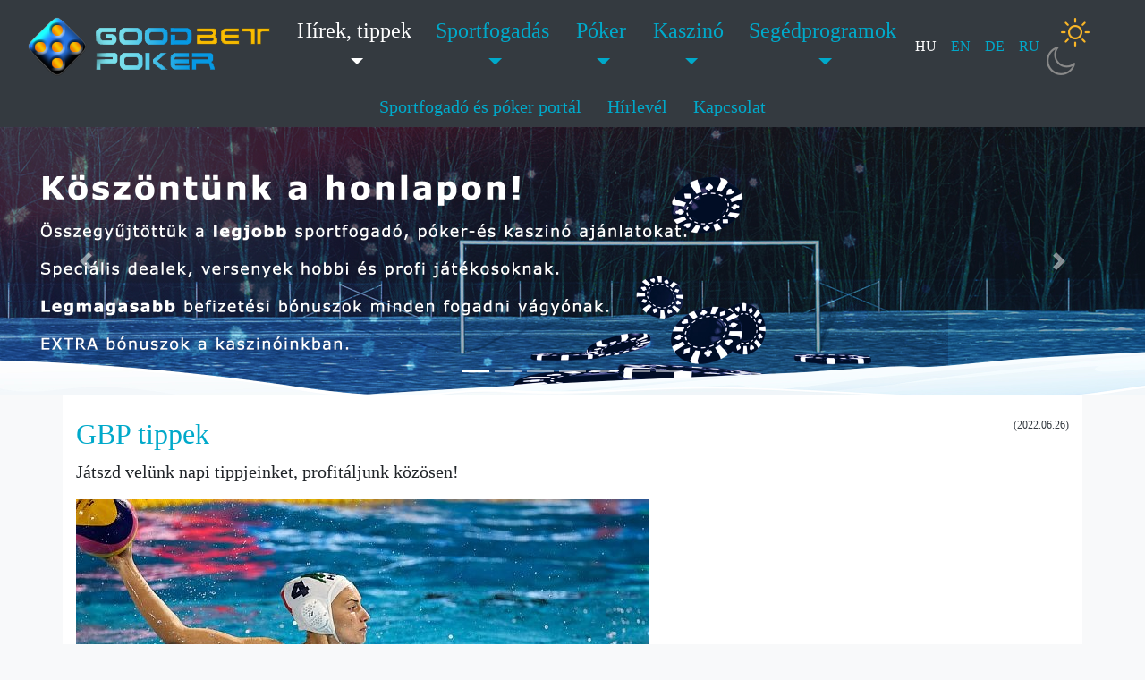

--- FILE ---
content_type: text/html; charset=UTF-8
request_url: https://goodbetpoker.com/?hirek&archiv_tippek&hirid=516&lang=hu
body_size: 5549
content:
<!doctype html>
<html lang="hu">
  <head>
    <meta charset="utf-8">
    <meta name="viewport" content="width=device-width, initial-scale=1, shrink-to-fit=no">
    <meta name="description" content="">
    <meta name="author" content="ÓzWeb">

    <title>Goodbetpoker.com</title>
    <link href="css/bootstrap.min.css" rel="stylesheet">
    <link href="css/goodbetpoker.css?20191125" rel="stylesheet">
  </head>
  <body class="bg-light csere_tartalommellett">
    <!-- FB sdk verzio -->
	<!--
    <div id="fb-root"></div>
	<script>(function(d, s, id) {
      var js, fjs = d.getElementsByTagName(s)[0];
      if (d.getElementById(id)) return;
      js = d.createElement(s); js.id = id;
      js.src = 'https://connect.facebook.net/en_US/sdk.js#xfbml=1&version=v3.0';
      fjs.parentNode.insertBefore(js, fjs);
    }(document, 'script', 'facebook-jssdk'));</script>
	-->
	<div id="fb-root"></div>
	<script async defer crossorigin="anonymous" src="https://connect.facebook.net/hu_HU/sdk.js#xfbml=1&version=v10.0&appId=482672821744542&autoLogAppEvents=1" nonce="jPDW8Zms"></script>
    <!-- FB vége -->

    <header class="container-fluid bg-dark">
      <nav class="navbar navbar-expand-xl navbar-dark justify-content-center"> <!-- sticky top kivéve -->
        <a class="navbar-brand" href="?lang=hu"><img src="images/logo.png" /></a>
        <button class="navbar-toggler" type="button" data-toggle="collapse" data-target="#navbarCollapse" aria-controls="navbarCollapse" aria-expanded="false" aria-label="Toggle navigation">
          <span class="navbar-toggler-icon"></span>
        </button>
        <div class="collapse navbar-collapse justify-content-between align-items-center w-100" id="navbarCollapse">
          <ul class="navbar-nav mx-auto text-center" style="font-weight: 300; font-size: 1.5rem; margin-left: -4rem;">
            <li class="nav-item dropdown active">
                <a class="nav-link dropdown-toggle" data-toggle="dropdown" id="dropdown01" href="?hirek&amp;lang=hu">Hírek, tippek</a>
                <div class="dropdown-menu" aria-labelledby="dropdown01">
                    <a class="dropdown-item" href="?hirek&amp;aktualis_hirek&amp;lang=hu">Aktuális hírek</a>
                    <a class="dropdown-item" href="?hirek&amp;archiv_hirek&amp;lang=hu">Archív hírek</a>
                    <a class="dropdown-item" href="?hirek&amp;aktualis_tippek&amp;lang=hu">Aktuális tippek</a>
                    <a class="dropdown-item active" href="?hirek&amp;archiv_tippek&amp;lang=hu">Archív tippek</a>
                </div>
            </li>
            <li class="nav-item dropdown">
                <a class="nav-link dropdown-toggle" data-toggle="dropdown" id="dropdown02" href="?sportfogadas&amp;lang=hu">Sportfogadás</a>
                <div class="dropdown-menu" aria-labelledby="dropdown02">
                    Kiemelt termek                    További termek<a class="dropdown-item" href="?sportfogadas&amp;tid=33&amp;lang=hu">22BET / 100% első befizetési bónusz 45.000 Ft-ig</a><a class="dropdown-item" href="?sportfogadas&amp;tid=39&amp;lang=hu">Dafabet / 50% Welcome Bónusz 80 EUR-ig</a><a class="dropdown-item" href="?sportfogadas&amp;tid=45&amp;lang=hu">Fairspin sport 450% befizetési bónusz</a><a class="dropdown-item" href="?sportfogadas&amp;tid=10&amp;lang=hu">Pinnacle Sports / ahol a legmagasabb oddsok várnak</a><a class="dropdown-item" href="?sportfogadas&amp;tid=14&amp;lang=hu">SportsBetting / 50% bónusz 1000$-ig!</a>                </div>
            </li>
            <li class="nav-item dropdown">
                <a class="nav-link dropdown-toggle" data-toggle="dropdown" id="dropdown03" href="?poker&amp;lang=hu">Póker</a>
                <div class="dropdown-menu" aria-labelledby="dropdown03">
<a class="dropdown-item" style="padding-left: 0rem;" href="?freerollok&amp;lang=hu">Freerollok</a>                    Kiemelt termek<a class="dropdown-item" href="?poker&amp;tid=1&amp;lang=hu">888 Póker / 100% maximum 1000$-os első befizetési bónusz</a><a class="dropdown-item" href="?poker&amp;tid=3&amp;lang=hu">Americas Cardroom / 100% első befizetési bónusz 1000$-ig</a><a class="dropdown-item" href="?poker&amp;tid=7&amp;lang=hu">KKPoker / 100% első befizetési bónusz 1000$-ig</a><a class="dropdown-item" href="?poker&amp;tid=2&amp;lang=hu">RedStar póker / 200 % első befizetési bónusz / VIP 20-35% rakeback</a>                    További termek                </div>
            </li>
            <li class="nav-item dropdown">
                <a class="nav-link dropdown-toggle" data-toggle="dropdown" id="dropdown04" href="?kaszino&amp;lang=hu">Kaszinó</a>
                <div class="dropdown-menu" aria-labelledby="dropdown04">
                    Kiemelt termek<a class="dropdown-item" href="?kaszino&amp;tid=25&amp;lang=hu">22Bet kaszinó / 100% első befizetés bónusz 100.000 Forint!</a>                    További termek<a class="dropdown-item" href="?kaszino&amp;tid=29&amp;lang=hu">888 kaszinó / 100% első befizetési bónusz 1500€-ig </a><a class="dropdown-item" href="?kaszino&amp;tid=46&amp;lang=hu">Fairspin kaszinó 450% első bónusz +140 ingyen pörgetés</a><a class="dropdown-item" href="?kaszino&amp;tid=30&amp;lang=hu">JackpotCity kaszinó / 4*100% befizetési bónusz 1600€-ig</a>                </div>
            </li>
            <li class="nav-item dropdown">
                <a class="nav-link dropdown-toggle" data-toggle="dropdown" href="?segedprogramok&amp;lang=hu" id="dropdown05" data-toggle="dropdown">Segédprogramok</a>
                <div class="dropdown-menu" aria-labelledby="dropdown05">
                    Pókeres programok<a class="dropdown-item" href="?segedprogramok&amp;tid=31&amp;lang=hu">Holdem Manager</a><a class="dropdown-item" href="?segedprogramok&amp;tid=26&amp;lang=hu">Poker Snowie / pókereseknek kötelező</a>                    Fogadási programok<a class="dropdown-item" href="?segedprogramok&amp;tid=27&amp;lang=hu">Logibet / ahol a legjobb tippmesterek ajánlataiból választhatsz!</a><a class="dropdown-item" href="?segedprogramok&amp;tid=32&amp;lang=hu">Sportfogadas.com / Stratégiával, szimulációval segített fogadás</a>                    Online fizetési lehetőségek<a class="dropdown-item" href="?segedprogramok&amp;tid=20&amp;lang=hu">LuxonPay</a><a class="dropdown-item" href="?segedprogramok&amp;tid=22&amp;lang=hu">NETELLER</a><a class="dropdown-item" href="?segedprogramok&amp;tid=21&amp;lang=hu">SKRILL </a>                    További programok<a class="dropdown-item" href="?segedprogramok&amp;tid=41&amp;lang=hu">Marketagent.com Online felmérések ami jól fizet</a><a class="dropdown-item" href="?segedprogramok&amp;tid=28&amp;lang=hu">ZenMate / Blokkolások ellen teljes biztonságban!</a>                </div>
            </li>
            <li class="nav-item d-xl-none">
              <a class="nav-link" href="?hirlevel&amp;lang=hu">Hírlevél</a>
            </li>
            <li class="nav-item d-xl-none">
              <a class="nav-link" href="?kapcsolat&amp;lang=hu">Kapcsolat</a>
            </li>
          </ul>
          <ul class="nav navbar-nav flex-row justify-content-center flex-nowrap">
            <li class="nav-item active">
              <a class="nav-link min_szelesseg" href="?lang=hu">HU</a>
            </li>
            <li class="nav-item">
              <a class="nav-link min_szelesseg" href="?lang=en">EN</a>
            </li>
            <li class="nav-item">
              <a class="nav-link min_szelesseg" href="?lang=de">DE</a>
            </li>
            <li class="nav-item">
              <a class="nav-link min_szelesseg" href="?lang=ru">RU</a>
            </li>
          </ul>
          <ul class="nav navbar-nav flex-row justify-content-center flex-nowrap">
            <li class="nav-item">
              <!-- <div class="ml-3" id="ejjelnappalgomb" onclick="nappal_ejjel_valto();"></div> -->
              <img class="ml-3" id="ejjelnappalvalto_nappal" src="pic/nap_szines.png" onclick="nappal_ejjel_valto();" />
              <img class="" id="ejjelnappalvalto_ejjel" src="pic/hold_szines.png" onclick="nappal_ejjel_valto();" />
            </li>
          </ul>
        </div>
      </nav>
      <!-- <div class="container text-right" style="color: #00a9ca;">Sportfogadó és póker portál - ide jön a hírlevél és a kapcsolat menüpont!</div> -->
      <!-- kapcsolat és hírlevél miatt -->
        <div class="container text-center pb-2 masodikmenusor">
            <a class="masodikmenusor" href="?lang=hu">Sportfogadó és póker portál</a> 
            <a class="masodikmenusor mx-4 d-none d-xl-inline" href="?hirlevel&amp;lang=hu">Hírlevél</a>
            <a class="masodikmenusor d-none d-xl-inline" href="?kapcsolat&amp;lang=hu">Kapcsolat</a>
        </div>
    </header>

    <main role="main">
<div class="container-fluid px-0">
      <div id="myCarousel" class="carousel slide" data-ride="carousel">
        <ol class="carousel-indicators">
            <li data-target="#myCarousel" data-slide-to="0" class="active"></li>
<li data-target="#myCarousel" data-slide-to="1"></li><li data-target="#myCarousel" data-slide-to="2"></li><li data-target="#myCarousel" data-slide-to="3"></li><li data-target="#myCarousel" data-slide-to="4"></li><li data-target="#myCarousel" data-slide-to="5"></li><li data-target="#myCarousel" data-slide-to="6"></li>        </ol>
        <div class="carousel-inner">
 <div class="carousel-item active">
                        <a href="?lang=hu"><img src="kepcserelo/1548662036.jpg" style="width: 100%; height: auto;" /></a>
                    </div> <div class="carousel-item">
                        <a href="?poker&amp;tid=1&amp;lang=hu"><img src="kepcserelo/1699790856.jpg" style="width: 100%; height: auto;" /></a>
                    </div> <div class="carousel-item">
                        <a href="?poker&amp;tid=2&amp;lang=hu"><img src="kepcserelo/1713703654.jpg" style="width: 100%; height: auto;" /></a>
                    </div> <div class="carousel-item">
                        <a href="?sportfogadas&amp;tid=33&amp;lang=hu"><img src="kepcserelo/1715937423.jpg" style="width: 100%; height: auto;" /></a>
                    </div> <div class="carousel-item">
                        <a href="?poker&amp;tid=7&amp;lang=hu"><img src="kepcserelo/1762366703.png" style="width: 100%; height: auto;" /></a>
                    </div> <div class="carousel-item">
                        <a href="?lang=hu"><img src="kepcserelo/1537649551.jpg" style="width: 100%; height: auto;" /></a>
                    </div> <div class="carousel-item">
                        <a href="?sportfogadas&amp;tid=39&amp;lang=hu"><img src="kepcserelo/1556697238.jpg" style="width: 100%; height: auto;" /></a>
                    </div>        </div>
        <a class="carousel-control-prev" href="#myCarousel" role="button" data-slide="prev">
          <span class="carousel-control-prev-icon" aria-hidden="true"></span>
          <span class="sr-only">Előző</span>
        </a>
        <a class="carousel-control-next" href="#myCarousel" role="button" data-slide="next">
          <span class="carousel-control-next-icon" aria-hidden="true"></span>
          <span class="sr-only">Következő</span>
        </a>
      </div>
</div>
      <div class="container bg-white pt-4 csere_tartalom">
<!-- tartalom -->

        <!-- Hír lista -->

                <div class="row">
                    <div class="col-md-9">
                        <h2 class="lista-heading">GBP tippek</h2>
                    </div>
                    <div class="col-md-3 text-right datumnak">
                        (2022.06.26)
                    </div>
                </div>
                <p class="lead">Játszd velünk napi tippjeinket, profitáljunk közösen!</p>
                <div class="text-left mb-4">
                    <img class="img-fluid mx-auto" src="hirfotok/1656242976.jpg" alt="GBP tippek" />
                </div>
                <div>
                    <p id=":oo" class="hP" tabindex="-1" data-thread-perm-id="thread-f:1736609064560879773" data-legacy-thread-id="1819acbe46dfe89d">Női v&iacute;zilabda vb - play off<br /><strong>Magyarorsz&aacute;g &ndash; Argent&iacute;na</strong><br /><a href="https://promo.bwin.com/hu/promo/p/sports/cee/SportJourneyHU?wm=5201974"><strong>Tipp: Magyarorsz&aacute;g -20,5 g&oacute;l @ 1.85 (bwin)</strong></a><br />Kezd&eacute;s:2022.06.26. 18:30<br /><br />V&eacute;get &eacute;rtek a h&ouml;lgyekn&eacute;l a 2022-es v&iacute;zilabda-vb csoportmeccsei. A magyar v&aacute;logatott a csoportja m&aacute;sodik hely&eacute;n v&eacute;gzett, k&ouml;sz&ouml;nhetően annak, hogy Olaszorsz&aacute;gba belet&ouml;rt a bicsk&aacute;ja Keszthelyi&eacute;knek. Kolumbia legyőz&eacute;se sz&oacute;ra sem &eacute;rdemes, viszont a 3. meccsen az&eacute;rt Kanada nem volt egyszerű ellenf&eacute;l. A z&oacute;n&aacute;juk nagyon kellemetlen, de 11-7-re nyerni tudott a magyar egy&uuml;ttes. A 3. harmadban egy j&oacute; 4-0-lal sokkolt&aacute;k a l&aacute;nyok Kanad&aacute;t, &eacute;s b&aacute;r kis b&iacute;r&oacute;i seg&iacute;ts&eacute;ggel kapaszkodtak a 4. negyedben, de egy V&aacute;lyi-g&oacute;l megpecs&eacute;telte a sorsukat a v&eacute;gj&aacute;t&eacute;kban.<br /><br />Ezzel a 2. hellyen el&eacute;rt&eacute;k a l&aacute;nyok, hogy USA ellen maximum a d&ouml;ntőben j&aacute;tszanak. Ez j&oacute;, m&eacute;ghozz&aacute; nagyon j&oacute;, mert a spanyolok is USA &aacute;g&aacute;n vannak, sőt ők m&aacute;r a 8 k&ouml;z&ouml;tt &ouml;sszefutnak, &iacute;gy egy nagy&aacute;gy&uacute; a top4-be sem jut be!<br /><br />Nek&uuml;nk ezek remek h&iacute;rek, b&aacute;r ne becs&uuml;lj&uuml;k le Ausztr&aacute;li&aacute;t sem. Meg persze az argent&iacute;nokat sem, de amikor 20-21 g&oacute;los favorit egy csapat v&iacute;zilabd&aacute;ban, ott az&eacute;rt nem szokott borulni a pap&iacute;rforma. Most sem fog. Sőt a tippem, hogy a B&iacute;r&oacute;-l&aacute;nyok m&eacute;g enn&eacute;l a 20,5-n&eacute;l is magabiztosabban nyernek, ak&aacute;r 25-26 sem kiz&aacute;rt.<br /><br />Argent&iacute;na a vil&aacute;gliga vil&aacute;gcsoportj&aacute;ban pl. Ausztr&aacute;lia ellen 28-3 ar&aacute;nyban kapott ki. Itt a csoportmeccsek sor&aacute;n Hollandia 29-6 ar&aacute;nyban nyert, USA csak 23-3-ra, de Musselman&eacute;k nagyon kegyesek voltak ellenfel&uuml;kh&ouml;z, nem akart&aacute;k bucira verni. Meg egy&eacute;bk&eacute;nt is jellemző az US&Aacute;-ra, hogy ink&aacute;bb a v&eacute;dekez&eacute;sre koncentr&aacute;lnak, nem c&eacute;ljuk az ilyen meccseken sz&eacute;tdobni az ellenfelet. Mi sokkal ink&aacute;bb vagyunk kegyetlenek ilyen szempontb&oacute;l, &eacute;s ne feledj&uuml;k, hogy mi magyarok hazai medenc&eacute;ben j&aacute;tszunk hazai k&ouml;z&ouml;ns&eacute;g előtt. USA is tett volna k&ouml;z&eacute; vagy 30-at, ha otthon j&aacute;tszik egy hazai vb-&eacute;n, de mi vagyunk otthon. Nem mellesleg Argent&iacute;na meccsről meccsre f&aacute;rad. Ők nem ilyen terhel&eacute;shez szoktak. Argent&iacute;na a m&aacute;rciusi Interkontinent&aacute;lis Kup&aacute;n csak 11-9-re győzte le Kolumbi&aacute;t, teh&aacute;t majdnem egy szinten vannak ők ketten. Kolumbi&aacute;t Szil&aacute;gyi&eacute;k 31-gyel vert&eacute;k, sz&oacute;val nem lepne meg, ha olyan 28-30 is lenne k&ouml;zte. B&iacute;r&oacute; mester biztos &eacute;les csapatot akar l&aacute;tni, &eacute;s tal&aacute;n a csajok is &eacute;rzik, hogy itt m&aacute;r nem lehet alibizni, minden helyzetet, f&oacute;rt &uacute;gy kell megj&aacute;tszani, mintha mondjuk Ausztr&aacute;lia lenne az ellenf&eacute;l.<br />Regiszt&aacute;lj erről a linkről--&gt; <a href="https://promo.bwin.com/hu/promo/p/sports/cee/SportJourneyHU?wm=5201974"><span style="background-color: #ffffff;"><strong>Bwin regisztr&aacute;ci&oacute; &lt;&lt; 100%-os sportb&oacute;nusz 20.000 Ft &gt;&gt;</strong></span></a><br /><br /><br /><br /><br /></p>
<p>&nbsp;</p>
                </div>
                <br />
                <br />
                <div class="text-center">
                    <div class="fb-like" data-href="https://goodbetpoker.com/?hirek&amp;archiv_tippek&amp;hirid=516&amp;lang=hu" data-layout="button_count" data-action="like" data-size="large" data-show-faces="false" data-share="true"></div>
                </div>
                <hr class="featurette-divider">
                <br />
                    <!--Hír lista vége -->
<!-- Tartalom vége -->
        <h3 class="text-center py-3">Kiemelt partnereink</h3>
        <div class="row pb-4">
 <div class="col-md-4">
                        <a href="?poker&amp;tid=7&amp;lang=hu"><img class="img-fluid mx-auto" src="banner/1725709632.png" alt="" /></a>
                    </div> <div class="col-md-4">
                        <a href="?kaszino&amp;tid=25&amp;lang=hu"><img class="img-fluid mx-auto" src="banner/1574966107.png" alt="" /></a>
                    </div> <div class="col-md-4">
                        <a href="?poker&amp;tid=1&amp;lang=hu"><img class="img-fluid mx-auto" src="banner/1531338496.png" alt="" /></a>
                    </div> <div class="col-md-4">
                        <a href="?poker&amp;tid=3&amp;lang=hu"><img class="img-fluid mx-auto" src="banner/1531338513.png" alt="" /></a>
                    </div> <div class="col-md-4">
                        <a href="?poker&amp;tid=2&amp;lang=hu"><img class="img-fluid mx-auto" src="banner/1701808041.png" alt="" /></a>
                    </div> <div class="col-md-4">
                        <a href="?poker&amp;tid=40&amp;lang=hu"><img class="img-fluid mx-auto" src="banner/1574966192.png" alt="" /></a>
                    </div>        </div>
      </div><!-- /.container -->



      <!-- FOOTER -->
      <footer class="container-fluid bg-dark pt-4 pb-3" style="min-height: 115px;">
        <p class="float-left">&copy; 2009-2022. goodbetpoker.com<br />
			<a class="ozweb_link" style="color: #f8bc00" href="https://safergamblinguk.org" target="_blank" title="">Please play responsibly.</a><br />
			<span style="color: #f8bc00">Please gamble responsibly.</span>
		</p>
	  	<p class="float-right"><a href="https://www.begambleaware.org" target="_blank" style="cursor: pointer;"><img src="images/begambleaware18.png" alt="begambleaware 18" /></a> <a onclick="gorget();" style="cursor: pointer;"><img src="pic/fel_gomb.png" alt="Fel" /></a></p>
        <p class="text-center"><br>
        <a class="ozweb_link" href="https://ozweb.hu" target="_blank" title="Weboldal készítés - Webfejlesztés Önnek precízen, gyorsan, kulcsra készen!">Weboldal: ÓzWeb</a></p>        
      </footer>
    </main>

<div class="modal fade" id="myModal" role="dialog">
    <div class="modal-dialog modal-lg">
      <div class="modal-content text-center" id="modal_tartalom" style="color: black;">
      </div>
    </div>
</div>

    <script src="js/jquery-3.3.1.min.js"></script>
    <script src="js/jquery.easing.min.js"></script>
    <script src="js/popper.min.js"></script>
    <script src="js/bootstrap.min.js"></script>
    <script src="js/jquery.bootstrap-dropdown-hover.min.js"></script>
    <script src="js/jquery.form.min.js"></script>
    <script src="js/goodbetpoker_hu.js?20180811b"></script>
    <script src="js/goodbetpoker.js?20191125"></script>
    <!-- Global site tag (gtag.js) - Google Analytics -->
    <script async src="https://www.googletagmanager.com/gtag/js?id=UA-126111926-1"></script>
    <script>
      window.dataLayer = window.dataLayer || [];
      function gtag(){dataLayer.push(arguments);}
      gtag('js', new Date());
    
      gtag('config', 'UA-126111926-1');
    </script>
  </body>
</html>


--- FILE ---
content_type: text/css
request_url: https://goodbetpoker.com/css/goodbetpoker.css?20191125
body_size: 1971
content:
body{font-family:'Verdana';}
header.ragyogas,div.ragyogas{box-shadow:0px 0px 16px 12px #00a9ca;}
footer{min-height:48px;}
.navbar-dark .navbar-nav .nav-link{color:#00a9ca;}
.navbar-dark .navbar-nav .nav-link:hover{color:#f8bc00;}
div.masodikmenusor{font-size:1.25rem;color:#00a9ca;}
a.masodikmenusor{color:#00a9ca;}
a.masodikmenusor:hover{color:#f8bc00;text-decoration:none;}
a.masodikmenusor.active{color:#fff;}
.btn-secondary{color:#fff;background-color:#00a9ca;border-color:#00a9ca;}
.btn-secondary:hover{color:#f8bc00;background-color:#00a9ca;border-color:#00a9ca;}
h2.lista-heading{color:#00a9ca;}
h3{color:#00a9ca;font-size:3rem;}
h4{color:#fff;background-color:#00a9ca;}
div.dropdown-menu{background-color:#00a9ca;padding:5px;color:white;font-size:1.25rem;}
div.dropdown-menu a.dropdown-item{color:white;}
div.dropdown-menu a.dropdown-item:hover{color:#f8bc00;background-color:#00a9ca;}
.datumnak{font-size:0.75rem;color:#343a40;}
div.cleared{clear:both;}
div.dropdown-menu a.dropdown-item.active{background-color:#00a9ca;color:#343a40;}
div.dropdown-menu a.dropdown-item.active:hover{color:#f8bc00;}
.min_szelesseg{min-width:2rem;}
a.dropdown-item{max-width:90vw;white-space:nowrap;overflow:hidden;text-overflow:ellipsis;}
.csere_tartalommellett,.csere_tartalom{transition:2s;}
.csere_tartalommellett_sotet{background-color:#1a1a1a !important;}
.csere_tartalom_sotet{background-color:#262626 !important;color:darkgrey;}
hr.sotet{background-color:darkgrey;}
.datumnak.sotet{color:darkgrey;}
#ejjelnappalvalto_nappal{-webkit-filter:grayscale(0%);filter:grayscale(0%);cursor:default;transition:2s;}
#ejjelnappalvalto_nappal.sotet{cursor:pointer;-webkit-filter:grayscale(100%);filter:grayscale(100%);transition:2s;}
#ejjelnappalvalto_ejjel{-webkit-filter:grayscale(100%);filter:grayscale(100%);cursor:pointer;transition:2s;}
#ejjelnappalvalto_ejjel.sotet{cursor:default;-webkit-filter:grayscale(0%);filter:grayscale(0%);transition:2s;}
a.ozweb_link{color:rgb(33,37,41);text-decoration:none;}
a.ozweb_link:visited{color:rgb(33,37,41);text-decoration:none;}
a.ozweb_link:hover{color:#f8bc00;text-decoration:none;}

--- FILE ---
content_type: text/javascript
request_url: https://goodbetpoker.com/js/goodbetpoker.js?20191125
body_size: 4757
content:
var hirlevel_mittesz;
$(document).ready(function(){$("form").on("submit",function(a){a.preventDefault()});$('[data-toggle="dropdown"]').bootstrapDropdownHover();$("#dropdown01").bootstrapDropdownHover("setClickBehavior","disabled").on("click",function(){"true"==$(this).attr("aria-expanded")&&(window.location=$(this).attr("href"))});$("#dropdown02").bootstrapDropdownHover("setClickBehavior","disabled").on("click",function(){"true"==$(this).attr("aria-expanded")&&(window.location=$(this).attr("href"))});$("#dropdown03").bootstrapDropdownHover("setClickBehavior",
"disabled").on("click",function(){"true"==$(this).attr("aria-expanded")&&(window.location=$(this).attr("href"))});$("#dropdown04").bootstrapDropdownHover("setClickBehavior","disabled").on("click",function(){"true"==$(this).attr("aria-expanded")&&(window.location=$(this).attr("href"))});$("#dropdown05").bootstrapDropdownHover("setClickBehavior","disabled").on("click",function(){"true"==$(this).attr("aria-expanded")&&(window.location=$(this).attr("href"))})});
function kerem_varjon(){$("#modal_tartalom").html('<div class="modal-header"><h4 class="modal-title">'+konst_nyelvi[1]+'</h4></div><div class="modal-body"><p>'+konst_nyelvi[1]+"<br /></p></div>");$("#myModal").modal("show")}function gorget(){$("html, body").animate({scrollTop:0},1E3,"easeInOutExpo");return!1}
function kuld(){kerem_varjon();$("#erdeklodes").ajaxSubmit({url:"uzenetkuldox.php",type:"post",dataType:"json",data:{goodbetpoker:"45HCCYddfnFGD4gblfgsTGT4xdnfm"},error:function(){$("#modal_tartalom").html('<div class="modal-header"><h4 class="modal-title">'+konst_nyelvi[16]+'</h4></div><div class="modal-body"><p>'+konst_nyelvi[2]+"<br /><a class=\"btn btn-secondary\" onclick=\"$('#myModal').modal('hide');\">"+konst_nyelvi[3]+"</a></p></div>")},success:function(a){switch(a.hiba){case 0:$("#modal_tartalom").html('<div class="modal-header"><h4 class="modal-title">'+
konst_nyelvi[16]+'</h4></div><div class="modal-body"><p>'+konst_nyelvi[a.uzenetkod]+'<br /><a class="btn btn-secondary" onclick="$(\'#myModal\').modal(\'hide\');" href="index.php">'+konst_nyelvi[4]+"</a></p></div>");break;case 1:case 2:case 3:case 7:$("#modal_tartalom").html('<div class="modal-header"><h4 class="modal-title">'+konst_nyelvi[16]+'</h4></div><div class="modal-body"><p>'+konst_nyelvi[a.uzenetkod]+"<br /><a class=\"btn btn-secondary\" onclick=\"$('#myModal').modal('hide');\">"+konst_nyelvi[3]+
"</a></p></div>");break;default:$("#modal_tartalom").html('<div class="modal-header"><h4 class="modal-title">'+konst_nyelvi[16]+'</h4></div><div class="modal-body"><p>'+konst_nyelvi[a.uzenetkod]+"<br /><a class=\"btn btn-secondary\" onclick=\"$('#myModal').modal('hide');\">"+konst_nyelvi[3]+"</a></p></div>")}}})}
function hirlevel_mod(a){a?($("#hirlevel_mod").show(),hirlevel_mittesz=1,$("#feliratkozok_modositok_gomb").text(konst_nyelvi[0]),$("#feliratkozok_modositok_elohoz_gomb").hide()):($("#hirlevel_mod").hide(),hirlevel_mittesz=0,$("#feliratkozok_modositok_gomb").text(konst_nyelvi[14]),$("#feliratkozok_modositok_elohoz_gomb").show())}
function hirlevel_kuld(){kerem_varjon();$("#hirlevel_form").ajaxSubmit({url:"hirlevelfeliratkozox.php",type:"post",dataType:"json",data:{goodbetpoker:"45HCCYddfnFGD4gblfgsTGT4xdnfm",modosit:hirlevel_mittesz},error:function(){$("#modal_tartalom").html('<div class="modal-header"><h4 class="modal-title">'+konst_nyelvi[15]+'</h4></div><div class="modal-body"><p>'+konst_nyelvi[2]+"<br /><a class=\"btn btn-secondary\" onclick=\"$('#myModal').modal('hide');\">"+konst_nyelvi[3]+"</a></p></div>")},success:function(a){switch(a.hiba){case 0:$("#modal_tartalom").html('<div class="modal-header"><h4 class="modal-title">'+
konst_nyelvi[15]+'</h4></div><div class="modal-body"><p>'+konst_nyelvi[a.uzenetkod]+'<br /><a class="btn btn-secondary" onclick="$(\'#myModal\').modal(\'hide\');" href="index.php">'+konst_nyelvi[4]+"</a></p></div>");break;case 1:case 2:case 3:case 7:$("#modal_tartalom").html('<div class="modal-header"><h4 class="modal-title">'+konst_nyelvi[15]+'</h4></div><div class="modal-body"><p>'+konst_nyelvi[a.uzenetkod]+"<br /><a class=\"btn btn-secondary\" onclick=\"$('#myModal').modal('hide');\">"+konst_nyelvi[3]+
"</a></p></div>");break;default:$("#modal_tartalom").html('<div class="modal-header"><h4 class="modal-title">'+konst_nyelvi[15]+'</h4></div><div class="modal-body"><p>'+konst_nyelvi[a.uzenetkod]+"<br /><a class=\"btn btn-secondary\" onclick=\"$('#myModal').modal('hide');\">"+konst_nyelvi[3]+"</a></p></div>")}}})}
function nappal_ejjel_valto(){$(".csere_tartalommellett").toggleClass("csere_tartalommellett_sotet");$(".csere_tartalom").toggleClass("csere_tartalom_sotet");$("hr").toggleClass("sotet");$(".datumnak").toggleClass("sotet");$("#ejjelnappalvalto_nappal").toggleClass("sotet");$("#ejjelnappalvalto_ejjel").toggleClass("sotet");$.ajax({url:"ejjel_nappal.php",type:"post",data:{ejjelnappal:"valt"}})};


--- FILE ---
content_type: text/javascript
request_url: https://goodbetpoker.com/js/goodbetpoker_hu.js?20180811b
body_size: 832
content:
var konst_nyelvi = new Array();

konst_nyelvi[0] = 'Módosítás rögzítése';
konst_nyelvi[1] = 'Kérem várjon...';
konst_nyelvi[2] = 'Hiba történt.<br />Kérem próbálja meg újra!';
konst_nyelvi[3] = 'Bezár';
konst_nyelvi[4] = 'OK';
konst_nyelvi[5] = 'Foglalt e-mail cím!';
konst_nyelvi[6] = 'Sikeres feliratkozás! A jelszavad a későbbi módosításhoz, leiratkozáshoz:';
konst_nyelvi[7] = 'Kérem minden mezőt töltsön ki!';
konst_nyelvi[8] = 'Sikeres módosítás!';
konst_nyelvi[9] = 'Valamelyik adatot nem jól adta meg, vagy már eddig is ezekre volt feliratkozva!';
konst_nyelvi[10] = 'Sikeres leiratkozás!';
konst_nyelvi[11] = 'Valamelyik adatot nem jól adta meg, vagy már leiratkozott!';
konst_nyelvi[12] = 'Kérem valós e-mail címet adjon meg!';
konst_nyelvi[13] = 'Kérdése továbbítva, hamarosan e-mailben válaszolunk Önnek!';
konst_nyelvi[14] = 'Feliratkozok';
konst_nyelvi[15] = 'Hírlevél';
konst_nyelvi[16] = 'Kapcsolat';
